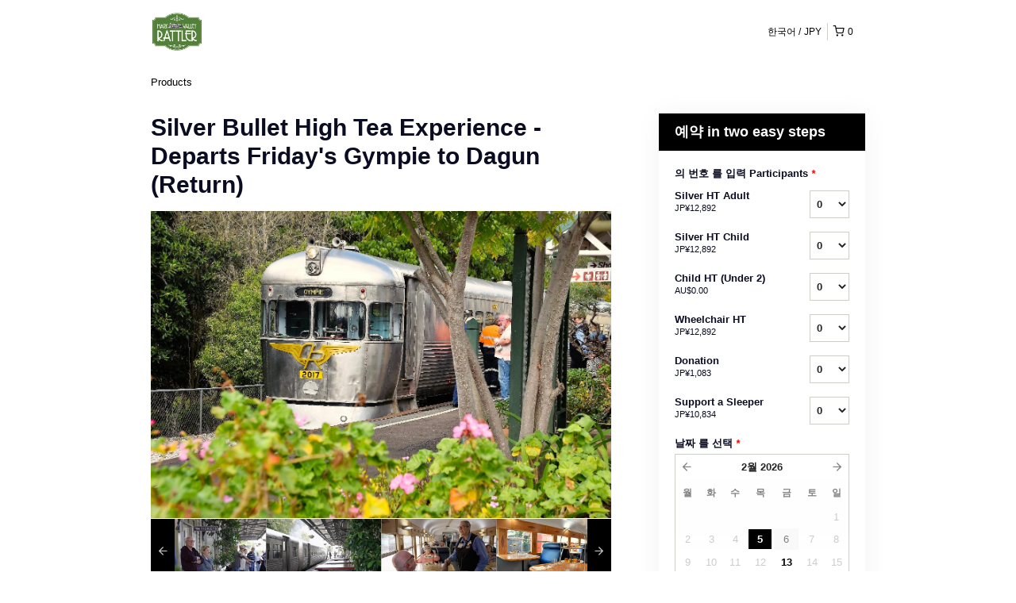

--- FILE ---
content_type: text/html; charset=UTF-8
request_url: https://mvr.rezdy.com/availabilityAjax
body_size: 1464
content:
{"availability":{"2026-02-05":{"10:00":{"536793":{"id":"456322728","allDay":false,"seatsAvailable":36,"price":[{"id":"29421581","price":"119.0","priceOptionType":"CUSTOM","priceLabel":"Silver HT Adult (JP\u00a5119)","priceAndCurrency":"JP\u00a5119","seatsUsed":1,"minQuantity":0,"maxQuantity":0},{"id":"29421582","price":"119.0","priceOptionType":"CUSTOM","priceLabel":"Silver HT Child (JP\u00a5119)","priceAndCurrency":"JP\u00a5119","seatsUsed":1,"minQuantity":0,"maxQuantity":0},{"id":"23914089","price":"0.0","priceOptionType":"CUSTOM","priceLabel":"Child HT (Under 2)  (JP\u00a50)","priceAndCurrency":"JP\u00a50","seatsUsed":1,"minQuantity":0,"maxQuantity":0},{"id":"29421583","price":"119.0","priceOptionType":"CUSTOM","priceLabel":"Wheelchair HT (JP\u00a5119)","priceAndCurrency":"JP\u00a5119","seatsUsed":1,"minQuantity":0,"maxQuantity":0},{"id":"30260452","price":"10.0","priceOptionType":"CUSTOM","priceLabel":"Donation (JP\u00a510)","priceAndCurrency":"JP\u00a510","seatsUsed":1,"minQuantity":0,"maxQuantity":0},{"id":"30917174","price":"100.0","priceOptionType":"CUSTOM","priceLabel":"Support a Sleeper (JP\u00a5100)","priceAndCurrency":"JP\u00a5100","seatsUsed":1,"minQuantity":0,"maxQuantity":0}],"availability":"36 available","waitingList":false,"onHold":0,"hasConfirmedOrders":true,"hasResources":false,"confirmModeOverride":null,"availabilityPerPriceOption":{"29421581":{"label":"Silver HT Adult","availability":34,"state":" available","resourceId":null},"29421582":{"label":"Silver HT Child","availability":34,"state":" available","resourceId":null},"23914089":{"label":"Child HT (Under 2) ","availability":32,"state":" available","resourceId":null},"29421583":{"label":"Wheelchair HT","availability":2,"state":" available","resourceId":null},"30260452":{"label":"Donation","availability":2,"state":" available","resourceId":null},"30917174":{"label":"Support a Sleeper","availability":2,"state":" available","resourceId":null}}}}},"2026-02-06":{"10:00":{"536793":{"id":"430421667","allDay":false,"seatsAvailable":0,"price":[{"id":"29421581","price":"119.0","priceOptionType":"CUSTOM","priceLabel":"Silver HT Adult (JP\u00a5119)","priceAndCurrency":"JP\u00a5119","seatsUsed":1,"minQuantity":0,"maxQuantity":0},{"id":"29421582","price":"119.0","priceOptionType":"CUSTOM","priceLabel":"Silver HT Child (JP\u00a5119)","priceAndCurrency":"JP\u00a5119","seatsUsed":1,"minQuantity":0,"maxQuantity":0},{"id":"23914089","price":"0.0","priceOptionType":"CUSTOM","priceLabel":"Child HT (Under 2)  (JP\u00a50)","priceAndCurrency":"JP\u00a50","seatsUsed":1,"minQuantity":0,"maxQuantity":0},{"id":"29421583","price":"119.0","priceOptionType":"CUSTOM","priceLabel":"Wheelchair HT (JP\u00a5119)","priceAndCurrency":"JP\u00a5119","seatsUsed":1,"minQuantity":0,"maxQuantity":0},{"id":"30260452","price":"10.0","priceOptionType":"CUSTOM","priceLabel":"Donation (JP\u00a510)","priceAndCurrency":"JP\u00a510","seatsUsed":1,"minQuantity":0,"maxQuantity":0},{"id":"30917174","price":"100.0","priceOptionType":"CUSTOM","priceLabel":"Support a Sleeper (JP\u00a5100)","priceAndCurrency":"JP\u00a5100","seatsUsed":1,"minQuantity":0,"maxQuantity":0}],"availability":"Full","waitingList":false,"onHold":0,"hasConfirmedOrders":true,"hasResources":false,"confirmModeOverride":null,"availabilityPerPriceOption":{"29421581":{"label":"Silver HT Adult","availability":-1,"state":" overbooked","resourceId":null},"29421582":{"label":"Silver HT Child","availability":0,"state":" full","resourceId":null},"23914089":{"label":"Child HT (Under 2) ","availability":0,"state":" full","resourceId":null},"29421583":{"label":"Wheelchair HT","availability":0,"state":" full","resourceId":null},"30260452":{"label":"Donation","availability":0,"state":" full","resourceId":null},"30917174":{"label":"Support a Sleeper","availability":0,"state":" full","resourceId":null}}}}},"2026-02-13":{"10:00":{"536793":{"id":"430421968","allDay":false,"seatsAvailable":8,"price":[{"id":"29421581","price":"119.0","priceOptionType":"CUSTOM","priceLabel":"Silver HT Adult (JP\u00a5119)","priceAndCurrency":"JP\u00a5119","seatsUsed":1,"minQuantity":0,"maxQuantity":0},{"id":"29421582","price":"119.0","priceOptionType":"CUSTOM","priceLabel":"Silver HT Child (JP\u00a5119)","priceAndCurrency":"JP\u00a5119","seatsUsed":1,"minQuantity":0,"maxQuantity":0},{"id":"23914089","price":"0.0","priceOptionType":"CUSTOM","priceLabel":"Child HT (Under 2)  (JP\u00a50)","priceAndCurrency":"JP\u00a50","seatsUsed":1,"minQuantity":0,"maxQuantity":0},{"id":"29421583","price":"119.0","priceOptionType":"CUSTOM","priceLabel":"Wheelchair HT (JP\u00a5119)","priceAndCurrency":"JP\u00a5119","seatsUsed":1,"minQuantity":0,"maxQuantity":0},{"id":"30260452","price":"10.0","priceOptionType":"CUSTOM","priceLabel":"Donation (JP\u00a510)","priceAndCurrency":"JP\u00a510","seatsUsed":1,"minQuantity":0,"maxQuantity":0},{"id":"30917174","price":"100.0","priceOptionType":"CUSTOM","priceLabel":"Support a Sleeper (JP\u00a5100)","priceAndCurrency":"JP\u00a5100","seatsUsed":1,"minQuantity":0,"maxQuantity":0}],"availability":"8 available","waitingList":false,"onHold":0,"hasConfirmedOrders":true,"hasResources":false,"confirmModeOverride":null,"availabilityPerPriceOption":{"29421581":{"label":"Silver HT Adult","availability":6,"state":" available","resourceId":null},"29421582":{"label":"Silver HT Child","availability":8,"state":" available","resourceId":null},"23914089":{"label":"Child HT (Under 2) ","availability":8,"state":" available","resourceId":null},"29421583":{"label":"Wheelchair HT","availability":2,"state":" available","resourceId":null},"30260452":{"label":"Donation","availability":2,"state":" available","resourceId":null},"30917174":{"label":"Support a Sleeper","availability":2,"state":" available","resourceId":null}}}}},"2026-02-19":{"10:00":{"536793":{"id":"456322821","allDay":false,"seatsAvailable":38,"price":[{"id":"29421581","price":"119.0","priceOptionType":"CUSTOM","priceLabel":"Silver HT Adult (JP\u00a5119)","priceAndCurrency":"JP\u00a5119","seatsUsed":1,"minQuantity":0,"maxQuantity":0},{"id":"29421582","price":"119.0","priceOptionType":"CUSTOM","priceLabel":"Silver HT Child (JP\u00a5119)","priceAndCurrency":"JP\u00a5119","seatsUsed":1,"minQuantity":0,"maxQuantity":0},{"id":"23914089","price":"0.0","priceOptionType":"CUSTOM","priceLabel":"Child HT (Under 2)  (JP\u00a50)","priceAndCurrency":"JP\u00a50","seatsUsed":1,"minQuantity":0,"maxQuantity":0},{"id":"29421583","price":"119.0","priceOptionType":"CUSTOM","priceLabel":"Wheelchair HT (JP\u00a5119)","priceAndCurrency":"JP\u00a5119","seatsUsed":1,"minQuantity":0,"maxQuantity":0},{"id":"30260452","price":"10.0","priceOptionType":"CUSTOM","priceLabel":"Donation (JP\u00a510)","priceAndCurrency":"JP\u00a510","seatsUsed":1,"minQuantity":0,"maxQuantity":0},{"id":"30917174","price":"100.0","priceOptionType":"CUSTOM","priceLabel":"Support a Sleeper (JP\u00a5100)","priceAndCurrency":"JP\u00a5100","seatsUsed":1,"minQuantity":0,"maxQuantity":0}],"availability":"38 available","waitingList":false,"onHold":0,"hasConfirmedOrders":false,"hasResources":false,"confirmModeOverride":null,"availabilityPerPriceOption":{"29421581":{"label":"Silver HT Adult","availability":36,"state":" available","resourceId":null},"29421582":{"label":"Silver HT Child","availability":34,"state":" available","resourceId":null},"23914089":{"label":"Child HT (Under 2) ","availability":32,"state":" available","resourceId":null},"29421583":{"label":"Wheelchair HT","availability":2,"state":" available","resourceId":null},"30260452":{"label":"Donation","availability":2,"state":" available","resourceId":null},"30917174":{"label":"Support a Sleeper","availability":2,"state":" available","resourceId":null}}}}},"2026-02-20":{"10:00":{"536793":{"id":"430423597","allDay":false,"seatsAvailable":0,"price":[{"id":"29421581","price":"119.0","priceOptionType":"CUSTOM","priceLabel":"Silver HT Adult (JP\u00a5119)","priceAndCurrency":"JP\u00a5119","seatsUsed":1,"minQuantity":0,"maxQuantity":0},{"id":"29421582","price":"119.0","priceOptionType":"CUSTOM","priceLabel":"Silver HT Child (JP\u00a5119)","priceAndCurrency":"JP\u00a5119","seatsUsed":1,"minQuantity":0,"maxQuantity":0},{"id":"23914089","price":"0.0","priceOptionType":"CUSTOM","priceLabel":"Child HT (Under 2)  (JP\u00a50)","priceAndCurrency":"JP\u00a50","seatsUsed":1,"minQuantity":0,"maxQuantity":0},{"id":"29421583","price":"119.0","priceOptionType":"CUSTOM","priceLabel":"Wheelchair HT (JP\u00a5119)","priceAndCurrency":"JP\u00a5119","seatsUsed":1,"minQuantity":0,"maxQuantity":0},{"id":"30260452","price":"10.0","priceOptionType":"CUSTOM","priceLabel":"Donation (JP\u00a510)","priceAndCurrency":"JP\u00a510","seatsUsed":1,"minQuantity":0,"maxQuantity":0},{"id":"30917174","price":"100.0","priceOptionType":"CUSTOM","priceLabel":"Support a Sleeper (JP\u00a5100)","priceAndCurrency":"JP\u00a5100","seatsUsed":1,"minQuantity":0,"maxQuantity":0}],"availability":"Full","waitingList":false,"onHold":0,"hasConfirmedOrders":true,"hasResources":false,"confirmModeOverride":null,"availabilityPerPriceOption":{"29421581":{"label":"Silver HT Adult","availability":0,"state":" full","resourceId":null},"29421582":{"label":"Silver HT Child","availability":0,"state":" full","resourceId":null},"23914089":{"label":"Child HT (Under 2) ","availability":0,"state":" full","resourceId":null},"29421583":{"label":"Wheelchair HT","availability":0,"state":" full","resourceId":null},"30260452":{"label":"Donation","availability":0,"state":" full","resourceId":null},"30917174":{"label":"Support a Sleeper","availability":0,"state":" full","resourceId":null}}}}},"2026-02-26":{"10:00":{"536793":{"id":"456322895","allDay":false,"seatsAvailable":36,"price":[{"id":"29421581","price":"119.0","priceOptionType":"CUSTOM","priceLabel":"Silver HT Adult (JP\u00a5119)","priceAndCurrency":"JP\u00a5119","seatsUsed":1,"minQuantity":0,"maxQuantity":0},{"id":"29421582","price":"119.0","priceOptionType":"CUSTOM","priceLabel":"Silver HT Child (JP\u00a5119)","priceAndCurrency":"JP\u00a5119","seatsUsed":1,"minQuantity":0,"maxQuantity":0},{"id":"23914089","price":"0.0","priceOptionType":"CUSTOM","priceLabel":"Child HT (Under 2)  (JP\u00a50)","priceAndCurrency":"JP\u00a50","seatsUsed":1,"minQuantity":0,"maxQuantity":0},{"id":"29421583","price":"119.0","priceOptionType":"CUSTOM","priceLabel":"Wheelchair HT (JP\u00a5119)","priceAndCurrency":"JP\u00a5119","seatsUsed":1,"minQuantity":0,"maxQuantity":0},{"id":"30260452","price":"10.0","priceOptionType":"CUSTOM","priceLabel":"Donation (JP\u00a510)","priceAndCurrency":"JP\u00a510","seatsUsed":1,"minQuantity":0,"maxQuantity":0},{"id":"30917174","price":"100.0","priceOptionType":"CUSTOM","priceLabel":"Support a Sleeper (JP\u00a5100)","priceAndCurrency":"JP\u00a5100","seatsUsed":1,"minQuantity":0,"maxQuantity":0}],"availability":"36 available","waitingList":false,"onHold":0,"hasConfirmedOrders":true,"hasResources":false,"confirmModeOverride":null,"availabilityPerPriceOption":{"29421581":{"label":"Silver HT Adult","availability":34,"state":" available","resourceId":null},"29421582":{"label":"Silver HT Child","availability":34,"state":" available","resourceId":null},"23914089":{"label":"Child HT (Under 2) ","availability":32,"state":" available","resourceId":null},"29421583":{"label":"Wheelchair HT","availability":2,"state":" available","resourceId":null},"30260452":{"label":"Donation","availability":2,"state":" available","resourceId":null},"30917174":{"label":"Support a Sleeper","availability":2,"state":" available","resourceId":null}}}}},"2026-02-27":{"10:00":{"536793":{"id":"430423619","allDay":false,"seatsAvailable":2,"price":[{"id":"29421581","price":"119.0","priceOptionType":"CUSTOM","priceLabel":"Silver HT Adult (JP\u00a5119)","priceAndCurrency":"JP\u00a5119","seatsUsed":1,"minQuantity":0,"maxQuantity":0},{"id":"29421582","price":"119.0","priceOptionType":"CUSTOM","priceLabel":"Silver HT Child (JP\u00a5119)","priceAndCurrency":"JP\u00a5119","seatsUsed":1,"minQuantity":0,"maxQuantity":0},{"id":"23914089","price":"0.0","priceOptionType":"CUSTOM","priceLabel":"Child HT (Under 2)  (JP\u00a50)","priceAndCurrency":"JP\u00a50","seatsUsed":1,"minQuantity":0,"maxQuantity":0},{"id":"29421583","price":"119.0","priceOptionType":"CUSTOM","priceLabel":"Wheelchair HT (JP\u00a5119)","priceAndCurrency":"JP\u00a5119","seatsUsed":1,"minQuantity":0,"maxQuantity":0},{"id":"30260452","price":"10.0","priceOptionType":"CUSTOM","priceLabel":"Donation (JP\u00a510)","priceAndCurrency":"JP\u00a510","seatsUsed":1,"minQuantity":0,"maxQuantity":0},{"id":"30917174","price":"100.0","priceOptionType":"CUSTOM","priceLabel":"Support a Sleeper (JP\u00a5100)","priceAndCurrency":"JP\u00a5100","seatsUsed":1,"minQuantity":0,"maxQuantity":0}],"availability":"2 available","waitingList":false,"onHold":0,"hasConfirmedOrders":true,"hasResources":false,"confirmModeOverride":null,"availabilityPerPriceOption":{"29421581":{"label":"Silver HT Adult","availability":2,"state":" available","resourceId":null},"29421582":{"label":"Silver HT Child","availability":2,"state":" available","resourceId":null},"23914089":{"label":"Child HT (Under 2) ","availability":2,"state":" available","resourceId":null},"29421583":{"label":"Wheelchair HT","availability":2,"state":" available","resourceId":null},"30260452":{"label":"Donation","availability":0,"state":" full","resourceId":null},"30917174":{"label":"Support a Sleeper","availability":2,"state":" available","resourceId":null}}}}},"timeFormats":{"10:00":"\uc624\uc804 10:00"}},"firstDate":"2026-02-05"}

--- FILE ---
content_type: text/html; charset=UTF-8
request_url: https://mvr.rezdy.com/updateTotalprice
body_size: 1016
content:
{"sessions":["456322728"],"sessionTimeLabel":{"456322728":"\uc624\uc804 10:00"},"totalPrice":{"456322728":"AU$0.00"},"pricePerOption":{"456322728":{"29421581":"AU$119.00","29421582":"AU$119.00","23914089":"AU$0.00","29421583":"AU$119.00","30260452":"AU$10.00","30917174":"AU$100.00"}},"activeSession":{"456322728":true},"waitlist":{"456322728":false},"sessionTimeFormat":[],"quantitiesPerOption":{"456322728":{"29421581":{"0":0,"1":1,"2":2,"3":3,"4":4,"5":5,"6":6,"7":7,"8":8,"9":9,"10":10,"11":11,"12":12,"13":13,"14":14,"15":15,"16":16,"17":17,"18":18,"19":19,"20":20,"more":">20"},"29421582":{"0":0,"1":1,"2":2,"3":3,"4":4,"5":5,"6":6,"7":7,"8":8,"9":9,"10":10,"11":11,"12":12,"13":13,"14":14,"15":15,"16":16,"17":17,"18":18,"19":19,"20":20,"more":">20"},"23914089":{"0":0,"1":1,"2":2,"3":3,"4":4,"5":5,"6":6,"7":7,"8":8,"9":9,"10":10,"11":11,"12":12,"13":13,"14":14,"15":15,"16":16,"17":17,"18":18,"19":19,"20":20,"more":">20"},"29421583":{"0":0,"1":1,"2":2,"3":3,"4":4,"5":5,"6":6,"7":7,"8":8,"9":9,"10":10,"11":11,"12":12,"13":13,"14":14,"15":15,"16":16,"17":17,"18":18,"19":19,"20":20,"more":">20"},"30260452":{"0":0,"1":1,"2":2,"3":3,"4":4,"5":5,"6":6,"7":7,"8":8,"9":9,"10":10,"11":11,"12":12,"13":13,"14":14,"15":15,"16":16,"17":17,"18":18,"19":19,"20":20,"more":">20"},"30917174":{"0":0,"1":1,"2":2,"3":3,"4":4,"5":5,"6":6,"7":7,"8":8,"9":9,"10":10,"11":11,"12":12,"13":13,"14":14,"15":15,"16":16,"17":17,"18":18,"19":19,"20":20,"more":">20"}}},"minQuantityOverride":[],"maxQuantityOverride":[]}